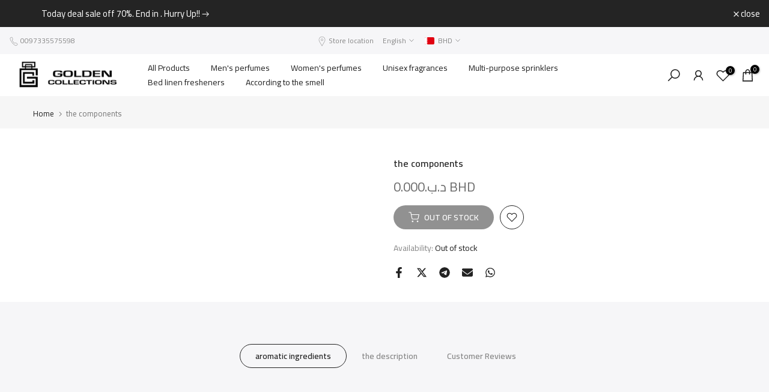

--- FILE ---
content_type: text/html; charset=utf-8
request_url: https://goldencollections.net/en/products/08e-%D9%84%D9%84%D8%AC%D9%86%D8%B3%D9%8A%D9%86?view=a-configs
body_size: 10063
content:

<div id="theme-configs"><section id="shopify-section-template--18252987760818__main-qv" class="shopify-section t4s-section t4s-section-main t4s-section-main-product t4s_tp_flickity t4s-section-admn-fixed"><link href="//goldencollections.net/cdn/shop/t/45/assets/pre_flickityt4s.min.css?v=80452565481494416591740943753" rel="stylesheet" type="text/css" media="all" />
  <link href="//goldencollections.net/cdn/shop/t/45/assets/main-product.css?v=134637357451055475961740943753" rel="stylesheet" type="text/css" media="all" />
  <link href="//goldencollections.net/cdn/shop/t/45/assets/qv-product.css?v=61730956059818974521740943753" rel="stylesheet" type="text/css" media="all" />
  <style>.t4s-drawer[aria-hidden=false] { z-index: 2000; }</style>
  
  <div class="t4s-container- t4s-product-quick-view t4s-product-media__without_thumbnails t4s-product-thumb-size__">
    <div data-product-featured='{"id":"8608239354034", "disableSwatch":false, "media": true,"enableHistoryState": false, "formID": "#product-form-8608239354034template--18252987760818__main-qv", "removeSoldout":true, "changeVariantByImg":true, "isNoPick":true,"hasSoldoutUnavailable":false,"enable_zoom_click_mb":null,"main_click":"null","canMediaGroup":false,"isGrouped":false,"available":true, "customBadge":null, "customBadgeHandle":null,"dateStart":1758346863, "compare_at_price":null,"price":null, "isPreoder":false, "showFirstMedia":true }' class="t4s-row t4s-row__product is-zoom-type__" data-t4s-zoom-main>
      <div class="t4s-col-md-6 t4s-col-12 t4s-col-item t4s-product__media-wrapper"><link href="//goldencollections.net/cdn/shop/t/45/assets/slider-settings.css?v=46721434436777892401740943753" rel="stylesheet" type="text/css" media="all" />
            <div class="t4s-row t4s-g-0 t4s-gx-10 t4s-gx-lg-20">
              <div data-product-single-media-group class="t4s-col-12 t4s-col-item">
                <div data-t4s-gallery- data-main-media data-t4s-thumb-true class="t4s-row t4s-g-0 t4s-slide-eff-fade flickityt4s t4s_ratioadapt t4s_position_8 t4s_cover t4s-flicky-slider  t4s-slider-btn-true t4s-slider-btn-style-outline t4s-slider-btn-round t4s-slider-btn-small t4s-slider-btn-cl-dark t4s-slider-btn-vi-always t4s-slider-btn-hidden-mobile-false" data-flickityt4s-js='{"t4sid": "template--18252987760818__main-qv", "status": true, "checkVisibility": false, "cellSelector": "[data-main-slide]:not(.is--media-hide)","isFilter":false,"imagesLoaded": 0,"adaptiveHeight": 1, "contain": 1, "groupCells": "100%", "dragThreshold" : 6, "cellAlign": "left","wrapAround": true,"prevNextButtons": true,"percentPosition": 1,"pageDots": false, "autoPlay" : 0, "pauseAutoPlayOnHover" : true }'><div data-product-single-media-wrapper data-main-slide class="t4s-col-12 t4s-col-item t4s-product__media-item " data-media-id="33886249320626" data-nt-media-id="template--18252987760818__main-qv-33886249320626" data-media-type="image" data-grname="" data-grpvl="">
	<div data-t4s-gallery--open class="t4s_ratio t4s-product__media is-pswp-disable" style="--aspect-ratioapt:1.0;--mw-media:360px">
		<noscript><img src="//goldencollections.net/cdn/shop/files/08E.jpg?v=1758374192&amp;width=720" alt="" srcset="//goldencollections.net/cdn/shop/files/08E.jpg?v=1758374192&amp;width=288 288w, //goldencollections.net/cdn/shop/files/08E.jpg?v=1758374192&amp;width=576 576w" width="720" height="720" loading="lazy" class="t4s-img-noscript" sizes="(min-width: 1500px) 1500px, (min-width: 750px) calc((100vw - 11.5rem) / 2), calc(100vw - 4rem)"></noscript>
	   <img data-master="//goldencollections.net/cdn/shop/files/08E.jpg?v=1758374192" class="lazyloadt4s t4s-lz--fadeIn" data-src="//goldencollections.net/cdn/shop/files/08E.jpg?v=1758374192&width=1" data-widths="[100,200,400,600,700,800,900,1000,1200,1400,1600]" data-optimumx="2" data-sizes="auto" src="data:image/svg+xml,%3Csvg%20viewBox%3D%220%200%20360%20360%22%20xmlns%3D%22http%3A%2F%2Fwww.w3.org%2F2000%2Fsvg%22%3E%3C%2Fsvg%3E" width="360" height="360" alt="">
	   <span class="lazyloadt4s-loader"></span>
	</div>
</div><div data-product-single-media-wrapper data-main-slide class="t4s-col-12 t4s-col-item t4s-product__media-item  t4s-product__media-item--variant" data-media-id="32758626091186" data-nt-media-id="template--18252987760818__main-qv-32758626091186" data-media-type="image" data-grname="" data-grpvl="">
	<div data-t4s-gallery--open class="t4s_ratio t4s-product__media is-pswp-disable" style="--aspect-ratioapt:1.0;--mw-media:1080px">
		<noscript><img src="//goldencollections.net/cdn/shop/files/30ml-glass.jpg?v=1769686296&amp;width=720" alt="" srcset="//goldencollections.net/cdn/shop/files/30ml-glass.jpg?v=1769686296&amp;width=288 288w, //goldencollections.net/cdn/shop/files/30ml-glass.jpg?v=1769686296&amp;width=576 576w" width="720" height="720" loading="lazy" class="t4s-img-noscript" sizes="(min-width: 1500px) 1500px, (min-width: 750px) calc((100vw - 11.5rem) / 2), calc(100vw - 4rem)"></noscript>
	   <img data-master="//goldencollections.net/cdn/shop/files/30ml-glass.jpg?v=1769686296" class="lazyloadt4s t4s-lz--fadeIn" data-src="//goldencollections.net/cdn/shop/files/30ml-glass.jpg?v=1769686296&width=1" data-widths="[100,200,400,600,700,800,900,1000,1200,1400,1600]" data-optimumx="2" data-sizes="auto" src="data:image/svg+xml,%3Csvg%20viewBox%3D%220%200%201080%201080%22%20xmlns%3D%22http%3A%2F%2Fwww.w3.org%2F2000%2Fsvg%22%3E%3C%2Fsvg%3E" width="1080" height="1080" alt="">
	   <span class="lazyloadt4s-loader"></span>
	</div>
</div><div data-product-single-media-wrapper data-main-slide class="t4s-col-12 t4s-col-item t4s-product__media-item  t4s-product__media-item--variant" data-media-id="32758626451634" data-nt-media-id="template--18252987760818__main-qv-32758626451634" data-media-type="image" data-grname="" data-grpvl="">
	<div data-t4s-gallery--open class="t4s_ratio t4s-product__media is-pswp-disable" style="--aspect-ratioapt:1.0;--mw-media:1080px">
		<noscript><img src="//goldencollections.net/cdn/shop/files/50ml-glass.jpg?v=1769686296&amp;width=720" alt="" srcset="//goldencollections.net/cdn/shop/files/50ml-glass.jpg?v=1769686296&amp;width=288 288w, //goldencollections.net/cdn/shop/files/50ml-glass.jpg?v=1769686296&amp;width=576 576w" width="720" height="720" loading="lazy" class="t4s-img-noscript" sizes="(min-width: 1500px) 1500px, (min-width: 750px) calc((100vw - 11.5rem) / 2), calc(100vw - 4rem)"></noscript>
	   <img data-master="//goldencollections.net/cdn/shop/files/50ml-glass.jpg?v=1769686296" class="lazyloadt4s t4s-lz--fadeIn" data-src="//goldencollections.net/cdn/shop/files/50ml-glass.jpg?v=1769686296&width=1" data-widths="[100,200,400,600,700,800,900,1000,1200,1400,1600]" data-optimumx="2" data-sizes="auto" src="data:image/svg+xml,%3Csvg%20viewBox%3D%220%200%201080%201080%22%20xmlns%3D%22http%3A%2F%2Fwww.w3.org%2F2000%2Fsvg%22%3E%3C%2Fsvg%3E" width="1080" height="1080" alt="">
	   <span class="lazyloadt4s-loader"></span>
	</div>
</div><div data-product-single-media-wrapper data-main-slide class="t4s-col-12 t4s-col-item t4s-product__media-item  t4s-product__media-item--variant" data-media-id="32758626517170" data-nt-media-id="template--18252987760818__main-qv-32758626517170" data-media-type="image" data-grname="" data-grpvl="">
	<div data-t4s-gallery--open class="t4s_ratio t4s-product__media is-pswp-disable" style="--aspect-ratioapt:1.0;--mw-media:1080px">
		<noscript><img src="//goldencollections.net/cdn/shop/files/100ml-glass.jpg?v=1769686296&amp;width=720" alt="" srcset="//goldencollections.net/cdn/shop/files/100ml-glass.jpg?v=1769686296&amp;width=288 288w, //goldencollections.net/cdn/shop/files/100ml-glass.jpg?v=1769686296&amp;width=576 576w" width="720" height="720" loading="lazy" class="t4s-img-noscript" sizes="(min-width: 1500px) 1500px, (min-width: 750px) calc((100vw - 11.5rem) / 2), calc(100vw - 4rem)"></noscript>
	   <img data-master="//goldencollections.net/cdn/shop/files/100ml-glass.jpg?v=1769686296" class="lazyloadt4s t4s-lz--fadeIn" data-src="//goldencollections.net/cdn/shop/files/100ml-glass.jpg?v=1769686296&width=1" data-widths="[100,200,400,600,700,800,900,1000,1200,1400,1600]" data-optimumx="2" data-sizes="auto" src="data:image/svg+xml,%3Csvg%20viewBox%3D%220%200%201080%201080%22%20xmlns%3D%22http%3A%2F%2Fwww.w3.org%2F2000%2Fsvg%22%3E%3C%2Fsvg%3E" width="1080" height="1080" alt="">
	   <span class="lazyloadt4s-loader"></span>
	</div>
</div><div data-product-single-media-wrapper data-main-slide class="t4s-col-12 t4s-col-item t4s-product__media-item  t4s-product__media-item--variant" data-media-id="32758626418866" data-nt-media-id="template--18252987760818__main-qv-32758626418866" data-media-type="image" data-grname="" data-grpvl="">
	<div data-t4s-gallery--open class="t4s_ratio t4s-product__media is-pswp-disable" style="--aspect-ratioapt:1.0;--mw-media:1080px">
		<noscript><img src="//goldencollections.net/cdn/shop/files/70ml-alluminuim.jpg?v=1769686296&amp;width=720" alt="" srcset="//goldencollections.net/cdn/shop/files/70ml-alluminuim.jpg?v=1769686296&amp;width=288 288w, //goldencollections.net/cdn/shop/files/70ml-alluminuim.jpg?v=1769686296&amp;width=576 576w" width="720" height="720" loading="lazy" class="t4s-img-noscript" sizes="(min-width: 1500px) 1500px, (min-width: 750px) calc((100vw - 11.5rem) / 2), calc(100vw - 4rem)"></noscript>
	   <img data-master="//goldencollections.net/cdn/shop/files/70ml-alluminuim.jpg?v=1769686296" class="lazyloadt4s t4s-lz--fadeIn" data-src="//goldencollections.net/cdn/shop/files/70ml-alluminuim.jpg?v=1769686296&width=1" data-widths="[100,200,400,600,700,800,900,1000,1200,1400,1600]" data-optimumx="2" data-sizes="auto" src="data:image/svg+xml,%3Csvg%20viewBox%3D%220%200%201080%201080%22%20xmlns%3D%22http%3A%2F%2Fwww.w3.org%2F2000%2Fsvg%22%3E%3C%2Fsvg%3E" width="1080" height="1080" alt="">
	   <span class="lazyloadt4s-loader"></span>
	</div>
</div></div>
                <div data-product-single-badge data-sort="sale,new,soldout,preOrder,custom" class="t4s-single-product-badge lazyloadt4s t4s-pa t4s-pe-none t4s-op-0" data-rendert4s="css://goldencollections.net/cdn/shop/t/45/assets/single-pr-badge.css?v=8070179643820959801740943753"></div>
              </div></div></div>
      <div data-t4s-zoom-info class="t4s-col-md-6 t4s-col-12 t4s-col-item t4s-product__info-wrapper t4s-pr">
        <div id="product-zoom-template--18252987760818__main-qv" class="t4s-product__zoom-wrapper"></div>
        <div id="ProductInfo-template--template--18252987760818__main-qv__main" data-t4s-scroll-me class="t4s-product__info-container t4s-op-0 t4s-current-scrollbar"><h1 class="t4s-product__title" style="--title-family:var(--font-family-1);--title-style:none;--title-size:16px;--title-weight:600;--title-line-height:1;--title-spacing:0px;--title-color:#222222;--title-color-hover:#56cfe1;" ><a href="/en/products/08e-%D9%84%D9%84%D8%AC%D9%86%D8%B3%D9%8A%D9%86">08E Unisex</a></h1><div class="t4s-product__price-review" style="--price-size:22px;--price-weight:400;--price-color:#696969;--price-sale-color:#ec0101;">
<div class="t4s-product-price"data-pr-price data-product-price data-saletype="0" ><span class="t4s-price-from">From</span> <span class='money'>د.ب.‏2.750 BHD</span>
</div><a href="#t4s-tab-reviewtemplate--18252987760818__main-qv" class="t4s-product__review t4s-d-inline-block"><div class="t4s-pr_rating t4s-review_pr_other"></div></a></div><div class="t4s-product__policies t4s-rte" data-product-policies>Tax included.
<a href="/en/policies/shipping-policy">Shipping</a> calculated at checkout.
</div><div class="t4s-product-form__variants is-no-pick__true is-payment-btn-true t4s-payment-button t4s-btn-color-dark  is-remove-soldout-true is-btn-full-width__false is-btn-atc-txt-3 is-btn-ck-txt-3 is--fist-ratio-false" style=" --wishlist-color: #222222;--wishlist-hover-color: #56cfe1;--wishlist-active-color: #e81e1e;--compare-color: #222222;--compare-hover-color: #56cfe1;--compare-active-color: #222222;" >
  <div data-callBackVariant id="t4s-callBackVariantproduct-form-8608239354034template--18252987760818__main-qv"><form method="post" action="/en/cart/add" id="product-form-8608239354034template--18252987760818__main-qv" accept-charset="UTF-8" class="t4s-form__product has--form__swatch is--main-sticky" enctype="multipart/form-data" data-productid="8608239354034" novalidate="novalidate" data-type="add-to-cart-form" data-disable-swatch="false"><input type="hidden" name="form_type" value="product" /><input type="hidden" name="utf8" value="✓" /><link href="//goldencollections.net/cdn/shop/t/45/assets/swatch.css?v=96909906755977331021740943753" rel="stylesheet" type="text/css" media="all" />
        <select name="id" id="product-select-8608239354034template--18252987760818__main-qv" class="t4s-product__select t4s-d-none"><option value="46544746512562" data-mdid="32758626091186" data-incoming="false" data-inventoryQuantity="51" data-inventoryPolicy="deny" data-nextIncomingDate="">30 ml</option><option value="46544746545330" data-mdid="32758626451634" data-incoming="false" data-inventoryQuantity="93" data-inventoryPolicy="deny" data-nextIncomingDate="">50 ml</option><option value="46544746578098" data-mdid="32758626517170" data-incoming="false" data-inventoryQuantity="69" data-inventoryPolicy="deny" data-nextIncomingDate="">100 ml</option><option value="46544746610866" data-mdid="32758626418866" data-incoming="false" data-inventoryQuantity="71" data-inventoryPolicy="deny" data-nextIncomingDate="">Aluminum bottle - 70 ml</option><option value="46544746643634" data-mdid="32758626418866" data-incoming="false" data-inventoryQuantity="20" data-inventoryPolicy="deny" data-nextIncomingDate="">Hair Perfume - 70 ml</option></select>

<div class="t4s-swatch t4s-color-mode__color is-sw-cl__round t4s-color-size__medium t4s-selector-mode__circle"><!-- كود الخيارات لغير swatch (non-color) -->
      <div data-swatch-option data-id="0" class="t4s-swatch__option is-t4s-name__the-size">
        <h4 class="t4s-swatch__title">
          <span>the size: <span data-current-value class="t4s-dib t4s-swatch__current">Choose an option</span></span>
          
        </h4>
        <div class="t4s-swatch__list">
              
                
                  
                  
              <div src="//goldencollections.net/cdn/shop/files/30ml-glass.jpg?v=1769686296"
                   data-swatch-item class="t4s-swatch__item "
                   data-value="30 ml">
                30 ml
              </div>
              
                
              
                
                  
                  
              <div src="//goldencollections.net/cdn/shop/files/50ml-glass.jpg?v=1769686296"
                   data-swatch-item class="t4s-swatch__item "
                   data-value="50 ml">
                50 ml
              </div>
              
                
              
                
              
                
                  
                  
              <div src="//goldencollections.net/cdn/shop/files/100ml-glass.jpg?v=1769686296"
                   data-swatch-item class="t4s-swatch__item "
                   data-value="100 ml">
                100 ml
              </div>
              
                
              
                
              
                
              
                
                  
                  
              <div src="//goldencollections.net/cdn/shop/files/70ml-alluminuim.jpg?v=1769686296"
                   data-swatch-item class="t4s-swatch__item "
                   data-value="Aluminum bottle - 70 ml">
                Aluminum bottle - 70 ml
              </div>
              
                
              
                
              
                
              
                
              
                
                  
                  
              <div src="//goldencollections.net/cdn/shop/files/70ml-alluminuim.jpg?v=1769686296"
                   data-swatch-item class="t4s-swatch__item "
                   data-value="Hair Perfume - 70 ml">
                Hair Perfume - 70 ml
              </div></div>
      </div></div><link href="//goldencollections.net/cdn/shop/t/45/assets/button-style.css?v=14170491694111950561740943753" rel="stylesheet" type="text/css" media="all" />
      <link href="//goldencollections.net/cdn/shop/t/45/assets/custom-effect.css?v=95852894293946033061740943753" rel="stylesheet" media="print" onload="this.media='all'"><div class="t4s-product-form__buttons" style="--pr-btn-round:40px;">
        <div class="t4s-d-flex t4s-flex-wrap"><div data-quantity-wrapper class="t4s-quantity-wrapper t4s-product-form__qty">
                <button data-quantity-selector data-decrease-qty type="button" class="t4s-quantity-selector is--minus"><svg focusable="false" class="icon icon--minus" viewBox="0 0 10 2" role="presentation"><path d="M10 0v2H0V0z" fill="currentColor"></path></svg></button>
                <input data-quantity-value type="number" class="t4s-quantity-input" step="1" min="1" max="9999" name="quantity" value="1" size="4" pattern="[0-9]*" inputmode="numeric">
                <button data-quantity-selector data-increase-qty type="button" class="t4s-quantity-selector is--plus"><svg focusable="false" class="icon icon--plus" viewBox="0 0 10 10" role="presentation"><path d="M6 4h4v2H6v4H4V6H0V4h4V0h2v4z" fill="currentColor" fill-rule="evenodd"></path></svg></button>
              </div><!-- render t4s_wis_cp.liquid --><a href="https://shopify.com/4460413016/account?locale=en&region_country=BH" data-tooltip="top" data-id="8608239354034" rel="nofollow" class="t4s-product-form__btn t4s-pr-wishlist" data-action-wishlist-login><span class="t4s-svg-pr-icon"><svg viewBox="0 0 24 24"><use xlink:href="#t4s-icon-wis"></use></svg></span><span class="t4s-text-pr">Login to use Wishlist</span></a><button data-animation-atc='{ "ani":"t4s-ani-tada","time":6000 }' type="submit" name="add" data-atc-form class="t4s-product-form__submit t4s-btn t4s-btn-base t4s-btn-style-default t4s-btn-color-primary t4s-w-100 t4s-justify-content-center  t4s-btn-effect-sweep-to-bottom t4s-btn-loading__svg" aria-disabled="true"><span class="t4s-btn-atc_text">Add to cart</span>
              <span class="t4s-loading__spinner" hidden>
                <svg width="16" height="16" hidden class="t4s-svg-spinner" focusable="false" role="presentation" viewBox="0 0 66 66" xmlns="http://www.w3.org/2000/svg"><circle class="t4s-path" fill="none" stroke-width="6" cx="33" cy="33" r="30"></circle></svg>
              </span>
            </button></div><div data-shopify="payment-button" class="shopify-payment-button"> <shopify-accelerated-checkout recommended="null" fallback="{&quot;supports_subs&quot;:true,&quot;supports_def_opts&quot;:true,&quot;name&quot;:&quot;buy_it_now&quot;,&quot;wallet_params&quot;:{}}" access-token="3a57db04cf843ed88d62f8ae515e2e16" buyer-country="BH" buyer-locale="en" buyer-currency="BHD" variant-params="[{&quot;id&quot;:46544746512562,&quot;requiresShipping&quot;:true},{&quot;id&quot;:46544746545330,&quot;requiresShipping&quot;:true},{&quot;id&quot;:46544746578098,&quot;requiresShipping&quot;:true},{&quot;id&quot;:46544746610866,&quot;requiresShipping&quot;:true},{&quot;id&quot;:46544746643634,&quot;requiresShipping&quot;:true}]" shop-id="4460413016" enabled-flags="[&quot;d6d12da0&quot;]" > <div class="shopify-payment-button__button" role="button" disabled aria-hidden="true" style="background-color: transparent; border: none"> <div class="shopify-payment-button__skeleton">&nbsp;</div> </div> </shopify-accelerated-checkout> <small id="shopify-buyer-consent" class="hidden" aria-hidden="true" data-consent-type="subscription"> This item is a recurring or deferred purchase. By continuing, I agree to the <span id="shopify-subscription-policy-button">cancellation policy</span> and authorize you to charge my payment method at the prices, frequency and dates listed on this page until my order is fulfilled or I cancel, if permitted. </small> </div></div><input type="hidden" name="product-id" value="8608239354034" /><input type="hidden" name="section-id" value="template--18252987760818__main-qv" /></form><script type="application/json" class="pr_variants_json">[{"id":46544746512562,"title":"30 ml","option1":"30 ml","option2":null,"option3":null,"sku":"U 3","requires_shipping":true,"taxable":true,"featured_image":{"id":41039744434354,"product_id":8608239354034,"position":2,"created_at":"2025-03-11T20:39:02+03:00","updated_at":"2026-01-29T14:31:36+03:00","alt":null,"width":1080,"height":1080,"src":"\/\/goldencollections.net\/cdn\/shop\/files\/30ml-glass.jpg?v=1769686296","variant_ids":[46544746512562]},"available":true,"name":"08E Unisex - 30 ml","public_title":"30 ml","options":["30 ml"],"price":330,"weight":0,"compare_at_price":null,"inventory_management":"shopify","barcode":"46512562","featured_media":{"alt":null,"id":32758626091186,"position":2,"preview_image":{"aspect_ratio":1.0,"height":1080,"width":1080,"src":"\/\/goldencollections.net\/cdn\/shop\/files\/30ml-glass.jpg?v=1769686296"}},"requires_selling_plan":false,"selling_plan_allocations":[],"quantity_rule":{"min":1,"max":null,"increment":1}},{"id":46544746545330,"title":"50 ml","option1":"50 ml","option2":null,"option3":null,"sku":"U 3","requires_shipping":true,"taxable":true,"featured_image":{"id":41039744925874,"product_id":8608239354034,"position":3,"created_at":"2025-03-11T20:39:21+03:00","updated_at":"2026-01-29T14:31:36+03:00","alt":null,"width":1080,"height":1080,"src":"\/\/goldencollections.net\/cdn\/shop\/files\/50ml-glass.jpg?v=1769686296","variant_ids":[46544746545330]},"available":true,"name":"08E Unisex - 50 ml","public_title":"50 ml","options":["50 ml"],"price":440,"weight":0,"compare_at_price":null,"inventory_management":"shopify","barcode":"46545330","featured_media":{"alt":null,"id":32758626451634,"position":3,"preview_image":{"aspect_ratio":1.0,"height":1080,"width":1080,"src":"\/\/goldencollections.net\/cdn\/shop\/files\/50ml-glass.jpg?v=1769686296"}},"requires_selling_plan":false,"selling_plan_allocations":[],"quantity_rule":{"min":1,"max":null,"increment":1}},{"id":46544746578098,"title":"100 ml","option1":"100 ml","option2":null,"option3":null,"sku":"U 3","requires_shipping":true,"taxable":true,"featured_image":{"id":41039744860338,"product_id":8608239354034,"position":4,"created_at":"2025-03-11T20:39:21+03:00","updated_at":"2026-01-29T14:31:36+03:00","alt":null,"width":1080,"height":1080,"src":"\/\/goldencollections.net\/cdn\/shop\/files\/100ml-glass.jpg?v=1769686296","variant_ids":[46544746578098]},"available":true,"name":"08E Unisex - 100 ml","public_title":"100 ml","options":["100 ml"],"price":660,"weight":0,"compare_at_price":null,"inventory_management":"shopify","barcode":"46578098","featured_media":{"alt":null,"id":32758626517170,"position":4,"preview_image":{"aspect_ratio":1.0,"height":1080,"width":1080,"src":"\/\/goldencollections.net\/cdn\/shop\/files\/100ml-glass.jpg?v=1769686296"}},"requires_selling_plan":false,"selling_plan_allocations":[],"quantity_rule":{"min":1,"max":null,"increment":1}},{"id":46544746610866,"title":"Aluminum bottle - 70 ml","option1":"Aluminum bottle - 70 ml","option2":null,"option3":null,"sku":"U 3","requires_shipping":true,"taxable":true,"featured_image":{"id":41039744958642,"product_id":8608239354034,"position":5,"created_at":"2025-03-11T20:39:21+03:00","updated_at":"2026-01-29T14:31:36+03:00","alt":null,"width":1080,"height":1080,"src":"\/\/goldencollections.net\/cdn\/shop\/files\/70ml-alluminuim.jpg?v=1769686296","variant_ids":[46544746610866,46544746643634]},"available":true,"name":"08E Unisex - Aluminum bottle - 70 ml","public_title":"Aluminum bottle - 70 ml","options":["Aluminum bottle - 70 ml"],"price":550,"weight":0,"compare_at_price":null,"inventory_management":"shopify","barcode":"46610866","featured_media":{"alt":null,"id":32758626418866,"position":5,"preview_image":{"aspect_ratio":1.0,"height":1080,"width":1080,"src":"\/\/goldencollections.net\/cdn\/shop\/files\/70ml-alluminuim.jpg?v=1769686296"}},"requires_selling_plan":false,"selling_plan_allocations":[],"quantity_rule":{"min":1,"max":null,"increment":1}},{"id":46544746643634,"title":"Hair Perfume - 70 ml","option1":"Hair Perfume - 70 ml","option2":null,"option3":null,"sku":"U 3","requires_shipping":true,"taxable":true,"featured_image":{"id":41039744958642,"product_id":8608239354034,"position":5,"created_at":"2025-03-11T20:39:21+03:00","updated_at":"2026-01-29T14:31:36+03:00","alt":null,"width":1080,"height":1080,"src":"\/\/goldencollections.net\/cdn\/shop\/files\/70ml-alluminuim.jpg?v=1769686296","variant_ids":[46544746610866,46544746643634]},"available":true,"name":"08E Unisex - Hair Perfume - 70 ml","public_title":"Hair Perfume - 70 ml","options":["Hair Perfume - 70 ml"],"price":275,"weight":0,"compare_at_price":null,"inventory_management":"shopify","barcode":"46643634","featured_media":{"alt":null,"id":32758626418866,"position":5,"preview_image":{"aspect_ratio":1.0,"height":1080,"width":1080,"src":"\/\/goldencollections.net\/cdn\/shop\/files\/70ml-alluminuim.jpg?v=1769686296"}},"requires_selling_plan":false,"selling_plan_allocations":[],"quantity_rule":{"min":1,"max":null,"increment":1}}]</script>
      <script type="application/json" class="pr_options_json">[{"name":"the size","position":1,"values":["30 ml","50 ml","100 ml","Aluminum bottle - 70 ml","Hair Perfume - 70 ml"]}]</script><link href="//goldencollections.net/cdn/shop/t/45/assets/ani-atc.min.css?v=133055140748028101731740943753" rel="stylesheet" media="print" onload="this.media='all'"></div>
</div><style> #t4s-callBackVariantproduct-form-8608239354034template--18252987760818__main-qv .shopify-payment-button { display: none;} </style><!-- كود مبسط لإخفاء المتغيرات غير المطلوبة للمستخدمين من البحرين -->
<script>
  document.addEventListener('DOMContentLoaded', function() {
    // التحقق مباشرة من البلد باستخدام واجهة Shopify API
    function isBahrainUser() {
      // الطريقة المباشرة باستخدام واجهة Shopify
      if (window.Shopify && Shopify.country && Shopify.country.toUpperCase() === "BH") {
        console.log('تم تحديد المستخدم من البحرين باستخدام Shopify API');
        return true;
      }
      
      // طريقة احتياطية باستخدام القيمة من Liquid
      var isBahrainLiquid = false;
      if (isBahrainLiquid) {
        console.log('تم تحديد المستخدم من البحرين باستخدام Liquid');
        return true;
      }
      
      console.log('المستخدم ليس من البحرين');
      return false;
    }
    
    // التحقق من الكولكشن الحالي ورجوع اسم الكولكشن
    function getCurrentCollection() {
      // التحقق من عنوان URL الحالي
      var currentUrl = window.location.href.toLowerCase();
      var collections = {
        'all-over-spray': {
          name: 'all-over-spray',
          targetVariant: 'عطر متعدد الاستخدام - 100 مل',
          autoSelect: true,
          hideOthers: true
        },
        'sprinklers': {
          name: 'sprinklers',
          targetVariant: '',
          autoSelect: false,
          hideOthers: false
        },
        // يمكن إضافة كولكشنات أخرى هنا مع سلوكيات مختلفة
      };
      
      // التحقق من URL للكولكشن
      for (var collectionKey in collections) {
        if (currentUrl.includes('/collections/' + collectionKey)) {
          console.log('المستخدم قادم من كولكشن ' + collectionKey + ' عن طريق URL');
          return collections[collectionKey];
        }
      }
      
      // التحقق من القيمة من Liquid
      var isAllOverSprayLiquid = false;
      if (isAllOverSprayLiquid) {
        console.log('المستخدم قادم من كولكشن عطور متعددة الاستعمال حسب Liquid');
        return collections['all-over-spray'];
      }
      
      // التحقق من روابط البريدكرامب
      var breadcrumbLinks = document.querySelectorAll('.t4s-pr-breadcrumb a, .breadcrumb a, nav[aria-label="breadcrumb"] a');
      for (var i = 0; i < breadcrumbLinks.length; i++) {
        for (var collectionKey in collections) {
          if (breadcrumbLinks[i].href && breadcrumbLinks[i].href.toLowerCase().includes('/collections/' + collectionKey)) {
            console.log('المستخدم قادم من كولكشن ' + collectionKey + ' عن طريق البريدكرامب');
            return collections[collectionKey];
          }
        }
      }
      
      // لم يتم العثور على كولكشن محدد
      console.log('لم يتم التعرف على كولكشن محدد');
      return null;
    }
    
    var isBahrain = isBahrainUser();
    var currentCollection = getCurrentCollection();
    
    console.log('بيانات المستخدم:', {
      'من البحرين': isBahrain,
      'الكولكشن': currentCollection ? currentCollection.name : 'غير محدد',
      'تفاصيل Shopify API': window.Shopify ? {
        'البلد': window.Shopify.country || 'غير محدد'
      } : 'غير متاح'
    });
    
    // إذا كان المستخدم من البحرين وينتمي لكولكشن محدد
    if (isBahrain && currentCollection) {
      console.log('تطبيق منطق التعامل مع المتغيرات للمستخدمين من البحرين القادمين من كولكشن ' + currentCollection.name);
      
      // وظيفة للتعامل مع المتغيرات بناءً على إعدادات الكولكشن
      function processVariants() {
        var variantItems = document.querySelectorAll('[data-swatch-item]');
        var foundTarget = false;
        var targetVariant = currentCollection.targetVariant;
        
        if (variantItems.length === 0) {
          console.log('لم يتم العثور على متغيرات بعد، سنحاول مرة أخرى لاحقًا');
          return false;
        }
        
        console.log('تم العثور على ' + variantItems.length + ' متغير للمنتج');
        
        // التعامل مع المتغيرات بناءً على إعدادات الكولكشن
        if (currentCollection.autoSelect && targetVariant) {
          // البحث عن المتغير المستهدف وتحديده
          variantItems.forEach(function(item) {
            var itemValue = item.getAttribute('data-value');
            if (itemValue && itemValue.includes(targetVariant)) {
              // تحديد المتغير المستهدف
              foundTarget = true;
              setTimeout(function() {
                console.log('تحديد المتغير المستهدف:', targetVariant);
                item.click();
              }, 100);
            } else if (currentCollection.hideOthers) {
              // إخفاء المتغيرات الأخرى إذا كان مطلوبًا
              console.log('إخفاء المتغير:', itemValue);
              item.style.display = 'none';
            }
          });
          
          // تحديث عرض المتغير الحالي في الواجهة
          if (foundTarget) {
            document.querySelectorAll('[data-current-value]').forEach(function(elem) {
              elem.textContent = targetVariant;
            });
          }
        } else {
          // لكولكشن "المرشات" (sprinklers) وغيرها - نترك جميع المتغيرات ظاهرة بدون تحديد تلقائي
          console.log('عرض جميع المتغيرات بدون تحديد تلقائي لكولكشن ' + currentCollection.name);
        }
        
        return foundTarget || !currentCollection.autoSelect;
      }
      
      // محاولة معالجة المتغيرات عدة مرات للتأكد من تحميل العناصر
      var attempts = 0;
      var maxAttempts = 5;
      var intervalId = setInterval(function() {
        if (processVariants() || attempts >= maxAttempts) {
          clearInterval(intervalId);
          console.log('تم تطبيق منطق التعامل مع المتغيرات بنجاح أو تم الوصول للحد الأقصى من المحاولات');
        }
        attempts++;
      }, 500);
    }
  });
</script><div class="t4s-extra-link" ><a class="t4s-ch" data-no-instant rel="nofollow" href="/en/products/08e-%D9%84%D9%84%D8%AC%D9%86%D8%B3%D9%8A%D9%86" data-class="t4s-mfp-btn-close-inline" data-id="t4s-pr-popup__contact" data-storageid="contact_product8608239354034" data-open-mfp-ajax data-style="max-width:570px" data-mfp-src="/en/products/08e-%D9%84%D9%84%D8%AC%D9%86%D8%B3%D9%8A%D9%86/?section_id=ajax_popup" data-phone='true'>Ask a Question</a></div><div class="t4s-product_meta" ><div class="t4s-option-wrapper">the size: <span class="t4s-productMeta__value t4s-option-value t4s-csecondary t4s-dib">30 ml, 50 ml, 100 ml, Aluminum bottle - 70 ml, Hair Perfume - 70 ml</span></div><div class="t4s-type-wrapper">Type: <span class="t4s-productMeta__value t4s-type-value t4s-csecondary t4s-dib"><a href="/en/collections/types?q=%D8%B9%D8%B7%D8%B1%20%D9%84%D9%84%D8%AC%D9%86%D8%B3%D9%8A%D9%86">Unisex perfume</a></span></div><div class="t4s-sku-wrapper t4s-dn" data-product-sku>SKU: <span class="t4s-productMeta__value t4s-sku-value t4s-csecondary" data-product__sku-number></span></div><div data-product-available class="t4s-available-wrapper">Availability: <span class="t4s-productMeta__value t4s-available-value">
                    <span data-available-status class="t4s-available-status t4s-csecondary t4s-dib ">
                      <span data-instock-status class="">In Stock</span>
                      <span data-preorder-status class="t4s-dn">Pre order</span>
                    </span>
                    <span data-soldout-status class="t4s-soldout-status t4s-csecondary t4s-dib t4s-dn">Out of stock</span>
                    </span></div><div class="t4s-collections-wrapper">Categories:
                    <a class="t4s-dib" href="/en/collections/30-ml-products">30 ml. - Products</a> <a class="t4s-dib" href="/en/collections/50-ml">50  ML</a> <a class="t4s-dib" href="/en/collections/%D8%A7%D9%84%D8%A3%D9%81%D8%B6%D9%84-%D9%85%D8%A8%D9%8A%D8%B9%D8%A7">Best selling</a> <a class="t4s-dib" href="/en/collections/%D8%A7%D9%84%D8%B9%D8%B7%D9%88%D8%B1-%D9%84%D9%84%D8%AC%D9%86%D8%B3%D9%8A%D9%86-%D8%A7%D9%84%D8%A3%D9%81%D8%B6%D9%84-%D9%85%D8%A8%D9%8A%D8%B9%D8%A7">Best selling unisex fragrances</a> <a class="t4s-dib" href="/en/collections/%D8%AC%D8%AF%D9%8A%D8%AF%D9%86%D8%A7">our new</a> <a class="t4s-dib" href="/en/collections/all-products">Our products</a> <a class="t4s-dib" href="/en/collections/%D8%B9%D8%B7%D9%88%D8%B1-%D8%B9%D8%A8%D9%88%D8%A7%D8%A9-%D8%A7%D9%84%D9%85%D9%86%D9%8A%D9%88%D9%85">Perfumes in aluminum bottles</a> <a class="t4s-dib" href="/en/collections/%D8%B9%D8%B7%D9%88%D8%B1-%D8%A7%D9%84%D9%88%D8%B1%D8%AF">rose perfumes</a> <a class="t4s-dib" href="/en/collections/unisex-perfumes">Unisex fragrances</a> <a class="t4s-dib" href="/en/collections/%D9%83%D9%84-%D8%A7%D9%84%D9%85%D9%86%D8%AA%D8%AC%D8%A7%D8%AA">كل المنتجات</a> </div></div><div class="t4s-product_social-share t4s-text-start" ><link href="//goldencollections.net/cdn/shop/t/45/assets/icon-social.css?v=76950054417889237641740943753" rel="stylesheet" type="text/css" media="all" />
                  <div class="t4s-product__social t4s-socials-block t4s-setts-color-true social-main-qv-6" style="--cl:#222222;--bg-cl:#56cfe1;--mgb: px;--mgb-mb: px; --bd-radius:0px;"><div class="t4s-socials t4s-socials-style-1 t4s-socials-size-extra_small t4s-setts-color-true t4s-row t4s-gx-md-20 t4s-gy-md-5 t4s-gx-6 t4s-gy-2"><div class="t4s-col-item t4s-col-auto">
     <a title='Share on Facebook' data-no-instant rel="noopener noreferrer nofollow" href="https://www.facebook.com/sharer/sharer.php?u=https://goldencollections.net/en/products/08e-%D9%84%D9%84%D8%AC%D9%86%D8%B3%D9%8A%D9%86" target="_blank" class="facebook" data-tooltip="top"><svg class=" t4s-icon-facebook" role="presentation" viewBox="0 0 320 512"><path d="M279.14 288l14.22-92.66h-88.91v-60.13c0-25.35 12.42-50.06 52.24-50.06h40.42V6.26S260.43 0 225.36 0c-73.22 0-121.08 44.38-121.08 124.72v70.62H22.89V288h81.39v224h100.17V288z"/></svg></a>
    </div><div class="t4s-col-item t4s-col-auto">
        <a title='Share on Twitter' data-no-instant rel="noopener noreferrer nofollow" href="http://twitter.com/share?text=08E%20Unisex&amp;url=https://goldencollections.net/en/products/08e-%D9%84%D9%84%D8%AC%D9%86%D8%B3%D9%8A%D9%86" target="_blank" class="twitter" data-tooltip="top"><svg class=" t4s-icon-twitter" role="presentation" viewBox="0 0 512 512"><path d="M389.2 48h70.6L305.6 224.2 487 464H345L233.7 318.6 106.5 464H35.8L200.7 275.5 26.8 48H172.4L272.9 180.9 389.2 48zM364.4 421.8h39.1L151.1 88h-42L364.4 421.8z"/></svg></a>
      </div><div class="t4s-col-item t4s-col-auto">
          <a title='Share on Telegram' data-no-instant rel="nofollow" target="_blank" class="telegram" href="https://telegram.me/share/url?url=https://goldencollections.net/en/products/08e-%D9%84%D9%84%D8%AC%D9%86%D8%B3%D9%8A%D9%86" data-tooltip="top"><svg class=" t4s-icon-telegram" role="presentation" viewBox="0 0 496 512"><path d="M248,8C111.033,8,0,119.033,0,256S111.033,504,248,504,496,392.967,496,256,384.967,8,248,8ZM362.952,176.66c-3.732,39.215-19.881,134.378-28.1,178.3-3.476,18.584-10.322,24.816-16.948,25.425-14.4,1.326-25.338-9.517-39.287-18.661-21.827-14.308-34.158-23.215-55.346-37.177-24.485-16.135-8.612-25,5.342-39.5,3.652-3.793,67.107-61.51,68.335-66.746.153-.655.3-3.1-1.154-4.384s-3.59-.849-5.135-.5q-3.283.746-104.608,69.142-14.845,10.194-26.894,9.934c-8.855-.191-25.888-5.006-38.551-9.123-15.531-5.048-27.875-7.717-26.8-16.291q.84-6.7,18.45-13.7,108.446-47.248,144.628-62.3c68.872-28.647,83.183-33.623,92.511-33.789,2.052-.034,6.639.474,9.61,2.885a10.452,10.452,0,0,1,3.53,6.716A43.765,43.765,0,0,1,362.952,176.66Z"/></svg></a>
        </div><div class="t4s-col-item t4s-col-auto">
          <a title='Share on Email' data-no-instant rel="noopener noreferrer nofollow" href="mailto:?subject=08E%20Unisex&amp;body=https://goldencollections.net/en/products/08e-%D9%84%D9%84%D8%AC%D9%86%D8%B3%D9%8A%D9%86" target="_blank" class="email" data-tooltip="top"><svg class=" t4s-icon-mail" role="presentation" viewBox="0 0 512 512"><path d="M464 64C490.5 64 512 85.49 512 112C512 127.1 504.9 141.3 492.8 150.4L275.2 313.6C263.8 322.1 248.2 322.1 236.8 313.6L19.2 150.4C7.113 141.3 0 127.1 0 112C0 85.49 21.49 64 48 64H464zM217.6 339.2C240.4 356.3 271.6 356.3 294.4 339.2L512 176V384C512 419.3 483.3 448 448 448H64C28.65 448 0 419.3 0 384V176L217.6 339.2z"/></svg></a>
        </div><div class="t4s-col-item t4s-col-auto">
          <a title='Share on WhatsApp' data-no-instant rel="nofollow" target="_blank" class="whatsapp" href="https://wa.me/?text=08E%20Unisex&#x20;https://goldencollections.net/en/products/08e-%D9%84%D9%84%D8%AC%D9%86%D8%B3%D9%8A%D9%86" data-tooltip="top"><svg class=" t4s-icon-whatsapp" role="presentation" viewBox="0 0 448 512"><path d="M380.9 97.1C339 55.1 283.2 32 223.9 32c-122.4 0-222 99.6-222 222 0 39.1 10.2 77.3 29.6 111L0 480l117.7-30.9c32.4 17.7 68.9 27 106.1 27h.1c122.3 0 224.1-99.6 224.1-222 0-59.3-25.2-115-67.1-157zm-157 341.6c-33.2 0-65.7-8.9-94-25.7l-6.7-4-69.8 18.3L72 359.2l-4.4-7c-18.5-29.4-28.2-63.3-28.2-98.2 0-101.7 82.8-184.5 184.6-184.5 49.3 0 95.6 19.2 130.4 54.1 34.8 34.9 56.2 81.2 56.1 130.5 0 101.8-84.9 184.6-186.6 184.6zm101.2-138.2c-5.5-2.8-32.8-16.2-37.9-18-5.1-1.9-8.8-2.8-12.5 2.8-3.7 5.6-14.3 18-17.6 21.8-3.2 3.7-6.5 4.2-12 1.4-32.6-16.3-54-29.1-75.5-66-5.7-9.8 5.7-9.1 16.3-30.3 1.8-3.7.9-6.9-.5-9.7-1.4-2.8-12.5-30.1-17.1-41.2-4.5-10.8-9.1-9.3-12.5-9.5-3.2-.2-6.9-.2-10.6-.2-3.7 0-9.7 1.4-14.8 6.9-5.1 5.6-19.4 19-19.4 46.3 0 27.3 19.9 53.7 22.6 57.4 2.8 3.7 39.1 59.7 94.8 83.8 35.2 15.2 49 16.5 66.6 13.9 10.7-1.6 32.8-13.4 37.4-26.4 4.6-13 4.6-24.1 3.2-26.4-1.3-2.5-5-3.9-10.5-6.6z"/></svg></a>
        </div></div>

</div></div><div class="t4s-liquid_custom_liquid_P6bcDT t4s-pr__custom-liquid t4s-rte" ><div class="fragrance-notes"><div class="note-group">
      <h4 class="note-title">النوتات العليا</h4>
      <div class="notes-scroll">
        <div class="notes-grid"><div class="note-item"><img src="//goldencollections.net/cdn/shop/files/8EE0EE0A-D1F8-4CC1-8246-88C0EE7E1284.png?v=1746209554&width=100" alt="Jasmine" loading="lazy"><p>Jasmine</p>
            </div><div class="note-item"><img src="//goldencollections.net/cdn/shop/files/4809467caaf69730cc12673d72122599.jpg?v=1738396757&width=100" alt="pears" loading="lazy"><p>pears</p>
            </div><div class="note-item"><img src="//goldencollections.net/cdn/shop/files/09e32515363a231843945888d6b8c112.jpg?v=1738398621&width=100" alt="crocus" loading="lazy"><p>crocus</p>
            </div><div class="note-item"><img src="//goldencollections.net/cdn/shop/files/019ed3377a28210b23444ceb9862fe0b_8c5160e2-c6ae-4a55-a164-bc5124d93a64.webp?v=1738397600&width=100" alt="raspberry" loading="lazy"><p>raspberry</p>
            </div></div>
      </div>
    </div><div class="note-group">
      <h4 class="note-title">النوتات المتوسطة</h4>
      <div class="notes-scroll">
        <div class="notes-grid"><div class="note-item"><img src="//goldencollections.net/cdn/shop/files/DD0B57F6-856F-4F45-9F91-1405A2AC6161.png?v=1746210363&width=100" alt="Orange blossom" loading="lazy"><p>Orange blossom</p>
            </div><div class="note-item"><img src="//goldencollections.net/cdn/shop/files/E29B2D47-0B63-4BC2-9010-3D1FB909E299.png?v=1746178299&width=100" alt="الورد البلغاري" loading="lazy"><p>الورد البلغاري</p>
            </div><div class="note-item"><img src="//goldencollections.net/cdn/shop/files/1136D0DE-FF0E-4750-8697-4B1601D93189.png?v=1746211543&width=100" alt="cedar" loading="lazy"><p>cedar</p>
            </div></div>
      </div>
    </div><div class="note-group">
      <h4 class="note-title">النوتات الأساسية</h4>
      <div class="notes-scroll">
        <div class="notes-grid"><div class="note-item"><img src="//goldencollections.net/cdn/shop/files/11bda17205aee35aca1dcbf1b7ea2b16_109ffacd-5cf0-4824-808d-ef850bc592ef.png?v=1738396204&width=100" alt="Musk" loading="lazy"><p>Musk</p>
            </div><div class="note-item"><img src="//goldencollections.net/cdn/shop/files/235F8B82-63DA-4E80-A9A8-288FEEC6022E.png?v=1746211894&width=100" alt="Amber" loading="lazy"><p>Amber</p>
            </div><div class="note-item"><img src="//goldencollections.net/cdn/shop/files/1f34ff9ae9fc35844fd1e2884bce6d00_26b80c5f-cff7-4a85-8386-227b4df88f99.jpg?v=1738246340&width=100" alt="Oud" loading="lazy"><p>Oud</p>
            </div><div class="note-item"><img src="//goldencollections.net/cdn/shop/files/1C8AB69D-B995-402C-B477-B11E2441E9F2.png?v=1746102699&width=100" alt="Patchouli" loading="lazy"><p>Patchouli</p>
            </div></div>
      </div>
    </div></div>
</div></div>
      </div>
    </div> 
  </div></section><section id="shopify-section-template--18252987760818__main-qs" class="shopify-section t4s-section t4s-section-main t4s-section-main-product t4s-section-admn-fixed"><link href="//goldencollections.net/cdn/shop/t/45/assets/qs-product.css?v=28443009901869432391740943753" rel="stylesheet" type="text/css" media="all" />

<div class="t4s-product-quick-shop" data-product-featured='{"id":"8608239354034", "isQuickShopForm": true, "disableSwatch":false, "media": true,"enableHistoryState": false, "formID": "#product-form-8608239354034template--18252987760818__main-qs", "removeSoldout":true, "changeVariantByImg":true, "isNoPick":true,"hasSoldoutUnavailable":false,"enable_zoom_click_mb":false,"main_click":"none","canMediaGroup":false,"isGrouped":false,"hasIsotope":false,"available":true, "customBadge":null, "customBadgeHandle":null,"dateStart":1758346863, "compare_at_price":null,"price":null, "isPreoder":false }'>
    <div class="t4s-product-qs-inner"><h1 class="t4s-product-qs__title" style="--title-family:var(--font-family-1);--title-style:none;--title-size:16px;--title-weight:600;--title-line-height:1;--title-spacing:0px;--title-color:#222222;--title-color-hover:#56cfe1;" ><a href="/en/products/08e-%D9%84%D9%84%D8%AC%D9%86%D8%B3%D9%8A%D9%86">08E Unisex</a></h1><div class="t4s-product-qs__price" style="--price-size:22px;--price-weight:400;--price-color:#696969;--price-sale-color:#ec0101;">
<div class="t4s-product-price"data-pr-price data-product-price data-saletype="2" ><span class="t4s-price-from">From</span> <span class='money'>د.ب.‏2.750 BHD</span>
</div></div><div class="t4s-product-form__variants is-no-pick__true is-payment-btn-true t4s-payment-button t4s-btn-color-dark  is-remove-soldout-true is-btn-full-width__ is-btn-atc-txt-3 is-btn-ck-txt-3 is--fist-ratio-true" style=";--fit-ratio-img:1.0; --wishlist-color: #222222;--wishlist-hover-color: #56cfe1;--wishlist-active-color: #e81e1e;--compare-color: #222222;--compare-hover-color: #56cfe1;--compare-active-color: #222222;" >
  <div data-callBackVariant id="t4s-callBackVariantproduct-form-8608239354034template--18252987760818__main-qs"><form method="post" action="/en/cart/add" id="product-form-8608239354034template--18252987760818__main-qs" accept-charset="UTF-8" class="t4s-form__product has--form__swatch is--main-sticky" enctype="multipart/form-data" data-productid="8608239354034" novalidate="novalidate" data-type="add-to-cart-form" data-disable-swatch="false"><input type="hidden" name="form_type" value="product" /><input type="hidden" name="utf8" value="✓" /><link href="//goldencollections.net/cdn/shop/t/45/assets/swatch.css?v=96909906755977331021740943753" rel="stylesheet" type="text/css" media="all" />
        <select name="id" id="product-select-8608239354034template--18252987760818__main-qs" class="t4s-product__select t4s-d-none"><option value="46544746512562" data-mdid="32758626091186" data-incoming="false" data-inventoryQuantity="51" data-inventoryPolicy="deny" data-nextIncomingDate="">30 ml</option><option value="46544746545330" data-mdid="32758626451634" data-incoming="false" data-inventoryQuantity="93" data-inventoryPolicy="deny" data-nextIncomingDate="">50 ml</option><option value="46544746578098" data-mdid="32758626517170" data-incoming="false" data-inventoryQuantity="69" data-inventoryPolicy="deny" data-nextIncomingDate="">100 ml</option><option value="46544746610866" data-mdid="32758626418866" data-incoming="false" data-inventoryQuantity="71" data-inventoryPolicy="deny" data-nextIncomingDate="">Aluminum bottle - 70 ml</option><option value="46544746643634" data-mdid="32758626418866" data-incoming="false" data-inventoryQuantity="20" data-inventoryPolicy="deny" data-nextIncomingDate="">Hair Perfume - 70 ml</option></select>

<div class="t4s-swatch t4s-color-mode__variant_image t4s-color-size__large t4s-selector-mode__block"><!-- كود الخيارات لغير swatch (non-color) -->
      <div data-swatch-option data-id="0" class="t4s-swatch__option is-t4s-name__the-size">
        <h4 class="t4s-swatch__title">
          <span>the size: <span data-current-value class="t4s-dib t4s-swatch__current">Choose an option</span></span>
          
        </h4>
        <div class="t4s-swatch__list">
              
                
                  
                  
              <div src="//goldencollections.net/cdn/shop/files/30ml-glass.jpg?v=1769686296"
                   data-swatch-item class="t4s-swatch__item "
                   data-value="30 ml">
                30 ml
              </div>
              
                
              
                
                  
                  
              <div src="//goldencollections.net/cdn/shop/files/50ml-glass.jpg?v=1769686296"
                   data-swatch-item class="t4s-swatch__item "
                   data-value="50 ml">
                50 ml
              </div>
              
                
              
                
              
                
                  
                  
              <div src="//goldencollections.net/cdn/shop/files/100ml-glass.jpg?v=1769686296"
                   data-swatch-item class="t4s-swatch__item "
                   data-value="100 ml">
                100 ml
              </div>
              
                
              
                
              
                
              
                
                  
                  
              <div src="//goldencollections.net/cdn/shop/files/70ml-alluminuim.jpg?v=1769686296"
                   data-swatch-item class="t4s-swatch__item "
                   data-value="Aluminum bottle - 70 ml">
                Aluminum bottle - 70 ml
              </div>
              
                
              
                
              
                
              
                
              
                
                  
                  
              <div src="//goldencollections.net/cdn/shop/files/70ml-alluminuim.jpg?v=1769686296"
                   data-swatch-item class="t4s-swatch__item "
                   data-value="Hair Perfume - 70 ml">
                Hair Perfume - 70 ml
              </div></div>
      </div></div><link href="//goldencollections.net/cdn/shop/t/45/assets/button-style.css?v=14170491694111950561740943753" rel="stylesheet" type="text/css" media="all" />
      <link href="//goldencollections.net/cdn/shop/t/45/assets/custom-effect.css?v=95852894293946033061740943753" rel="stylesheet" media="print" onload="this.media='all'"><div class="t4s-product-form__buttons" style="--pr-btn-round:40px;">
        <div class="t4s-d-flex t4s-flex-wrap"><div data-quantity-wrapper class="t4s-quantity-wrapper t4s-product-form__qty">
                <button data-quantity-selector data-decrease-qty type="button" class="t4s-quantity-selector is--minus"><svg focusable="false" class="icon icon--minus" viewBox="0 0 10 2" role="presentation"><path d="M10 0v2H0V0z" fill="currentColor"></path></svg></button>
                <input data-quantity-value type="number" class="t4s-quantity-input" step="1" min="1" max="9999" name="quantity" value="1" size="4" pattern="[0-9]*" inputmode="numeric">
                <button data-quantity-selector data-increase-qty type="button" class="t4s-quantity-selector is--plus"><svg focusable="false" class="icon icon--plus" viewBox="0 0 10 10" role="presentation"><path d="M6 4h4v2H6v4H4V6H0V4h4V0h2v4z" fill="currentColor" fill-rule="evenodd"></path></svg></button>
              </div><!-- render t4s_wis_cp.liquid --><a href="https://shopify.com/4460413016/account?locale=en&region_country=BH" data-tooltip="top" data-id="8608239354034" rel="nofollow" class="t4s-product-form__btn t4s-pr-wishlist" data-action-wishlist-login><span class="t4s-svg-pr-icon"><svg viewBox="0 0 24 24"><use xlink:href="#t4s-icon-wis"></use></svg></span><span class="t4s-text-pr">Login to use Wishlist</span></a><button data-animation-atc='{ "ani":"t4s-ani-shake","time":3000 }' type="submit" name="add" data-atc-form class="t4s-product-form__submit t4s-btn t4s-btn-base t4s-btn-style-default t4s-btn-color-primary t4s-w-100 t4s-justify-content-center  t4s-btn-effect-sweep-to-top t4s-btn-loading__svg" aria-disabled="true"><span class="t4s-btn-atc_text">Add to cart</span>
              <span class="t4s-loading__spinner" hidden>
                <svg width="16" height="16" hidden class="t4s-svg-spinner" focusable="false" role="presentation" viewBox="0 0 66 66" xmlns="http://www.w3.org/2000/svg"><circle class="t4s-path" fill="none" stroke-width="6" cx="33" cy="33" r="30"></circle></svg>
              </span>
            </button></div><div data-shopify="payment-button" class="shopify-payment-button"> <shopify-accelerated-checkout recommended="null" fallback="{&quot;supports_subs&quot;:true,&quot;supports_def_opts&quot;:true,&quot;name&quot;:&quot;buy_it_now&quot;,&quot;wallet_params&quot;:{}}" access-token="3a57db04cf843ed88d62f8ae515e2e16" buyer-country="BH" buyer-locale="en" buyer-currency="BHD" variant-params="[{&quot;id&quot;:46544746512562,&quot;requiresShipping&quot;:true},{&quot;id&quot;:46544746545330,&quot;requiresShipping&quot;:true},{&quot;id&quot;:46544746578098,&quot;requiresShipping&quot;:true},{&quot;id&quot;:46544746610866,&quot;requiresShipping&quot;:true},{&quot;id&quot;:46544746643634,&quot;requiresShipping&quot;:true}]" shop-id="4460413016" enabled-flags="[&quot;d6d12da0&quot;]" > <div class="shopify-payment-button__button" role="button" disabled aria-hidden="true" style="background-color: transparent; border: none"> <div class="shopify-payment-button__skeleton">&nbsp;</div> </div> </shopify-accelerated-checkout> <small id="shopify-buyer-consent" class="hidden" aria-hidden="true" data-consent-type="subscription"> This item is a recurring or deferred purchase. By continuing, I agree to the <span id="shopify-subscription-policy-button">cancellation policy</span> and authorize you to charge my payment method at the prices, frequency and dates listed on this page until my order is fulfilled or I cancel, if permitted. </small> </div></div><input type="hidden" name="product-id" value="8608239354034" /><input type="hidden" name="section-id" value="template--18252987760818__main-qs" /></form><script type="application/json" class="pr_variants_json">[{"id":46544746512562,"title":"30 ml","option1":"30 ml","option2":null,"option3":null,"sku":"U 3","requires_shipping":true,"taxable":true,"featured_image":{"id":41039744434354,"product_id":8608239354034,"position":2,"created_at":"2025-03-11T20:39:02+03:00","updated_at":"2026-01-29T14:31:36+03:00","alt":null,"width":1080,"height":1080,"src":"\/\/goldencollections.net\/cdn\/shop\/files\/30ml-glass.jpg?v=1769686296","variant_ids":[46544746512562]},"available":true,"name":"08E Unisex - 30 ml","public_title":"30 ml","options":["30 ml"],"price":330,"weight":0,"compare_at_price":null,"inventory_management":"shopify","barcode":"46512562","featured_media":{"alt":null,"id":32758626091186,"position":2,"preview_image":{"aspect_ratio":1.0,"height":1080,"width":1080,"src":"\/\/goldencollections.net\/cdn\/shop\/files\/30ml-glass.jpg?v=1769686296"}},"requires_selling_plan":false,"selling_plan_allocations":[],"quantity_rule":{"min":1,"max":null,"increment":1}},{"id":46544746545330,"title":"50 ml","option1":"50 ml","option2":null,"option3":null,"sku":"U 3","requires_shipping":true,"taxable":true,"featured_image":{"id":41039744925874,"product_id":8608239354034,"position":3,"created_at":"2025-03-11T20:39:21+03:00","updated_at":"2026-01-29T14:31:36+03:00","alt":null,"width":1080,"height":1080,"src":"\/\/goldencollections.net\/cdn\/shop\/files\/50ml-glass.jpg?v=1769686296","variant_ids":[46544746545330]},"available":true,"name":"08E Unisex - 50 ml","public_title":"50 ml","options":["50 ml"],"price":440,"weight":0,"compare_at_price":null,"inventory_management":"shopify","barcode":"46545330","featured_media":{"alt":null,"id":32758626451634,"position":3,"preview_image":{"aspect_ratio":1.0,"height":1080,"width":1080,"src":"\/\/goldencollections.net\/cdn\/shop\/files\/50ml-glass.jpg?v=1769686296"}},"requires_selling_plan":false,"selling_plan_allocations":[],"quantity_rule":{"min":1,"max":null,"increment":1}},{"id":46544746578098,"title":"100 ml","option1":"100 ml","option2":null,"option3":null,"sku":"U 3","requires_shipping":true,"taxable":true,"featured_image":{"id":41039744860338,"product_id":8608239354034,"position":4,"created_at":"2025-03-11T20:39:21+03:00","updated_at":"2026-01-29T14:31:36+03:00","alt":null,"width":1080,"height":1080,"src":"\/\/goldencollections.net\/cdn\/shop\/files\/100ml-glass.jpg?v=1769686296","variant_ids":[46544746578098]},"available":true,"name":"08E Unisex - 100 ml","public_title":"100 ml","options":["100 ml"],"price":660,"weight":0,"compare_at_price":null,"inventory_management":"shopify","barcode":"46578098","featured_media":{"alt":null,"id":32758626517170,"position":4,"preview_image":{"aspect_ratio":1.0,"height":1080,"width":1080,"src":"\/\/goldencollections.net\/cdn\/shop\/files\/100ml-glass.jpg?v=1769686296"}},"requires_selling_plan":false,"selling_plan_allocations":[],"quantity_rule":{"min":1,"max":null,"increment":1}},{"id":46544746610866,"title":"Aluminum bottle - 70 ml","option1":"Aluminum bottle - 70 ml","option2":null,"option3":null,"sku":"U 3","requires_shipping":true,"taxable":true,"featured_image":{"id":41039744958642,"product_id":8608239354034,"position":5,"created_at":"2025-03-11T20:39:21+03:00","updated_at":"2026-01-29T14:31:36+03:00","alt":null,"width":1080,"height":1080,"src":"\/\/goldencollections.net\/cdn\/shop\/files\/70ml-alluminuim.jpg?v=1769686296","variant_ids":[46544746610866,46544746643634]},"available":true,"name":"08E Unisex - Aluminum bottle - 70 ml","public_title":"Aluminum bottle - 70 ml","options":["Aluminum bottle - 70 ml"],"price":550,"weight":0,"compare_at_price":null,"inventory_management":"shopify","barcode":"46610866","featured_media":{"alt":null,"id":32758626418866,"position":5,"preview_image":{"aspect_ratio":1.0,"height":1080,"width":1080,"src":"\/\/goldencollections.net\/cdn\/shop\/files\/70ml-alluminuim.jpg?v=1769686296"}},"requires_selling_plan":false,"selling_plan_allocations":[],"quantity_rule":{"min":1,"max":null,"increment":1}},{"id":46544746643634,"title":"Hair Perfume - 70 ml","option1":"Hair Perfume - 70 ml","option2":null,"option3":null,"sku":"U 3","requires_shipping":true,"taxable":true,"featured_image":{"id":41039744958642,"product_id":8608239354034,"position":5,"created_at":"2025-03-11T20:39:21+03:00","updated_at":"2026-01-29T14:31:36+03:00","alt":null,"width":1080,"height":1080,"src":"\/\/goldencollections.net\/cdn\/shop\/files\/70ml-alluminuim.jpg?v=1769686296","variant_ids":[46544746610866,46544746643634]},"available":true,"name":"08E Unisex - Hair Perfume - 70 ml","public_title":"Hair Perfume - 70 ml","options":["Hair Perfume - 70 ml"],"price":275,"weight":0,"compare_at_price":null,"inventory_management":"shopify","barcode":"46643634","featured_media":{"alt":null,"id":32758626418866,"position":5,"preview_image":{"aspect_ratio":1.0,"height":1080,"width":1080,"src":"\/\/goldencollections.net\/cdn\/shop\/files\/70ml-alluminuim.jpg?v=1769686296"}},"requires_selling_plan":false,"selling_plan_allocations":[],"quantity_rule":{"min":1,"max":null,"increment":1}}]</script>
      <script type="application/json" class="pr_options_json">[{"name":"the size","position":1,"values":["30 ml","50 ml","100 ml","Aluminum bottle - 70 ml","Hair Perfume - 70 ml"]}]</script><link href="//goldencollections.net/cdn/shop/t/45/assets/ani-atc.min.css?v=133055140748028101731740943753" rel="stylesheet" media="print" onload="this.media='all'"></div>
</div><style> #t4s-callBackVariantproduct-form-8608239354034template--18252987760818__main-qs .shopify-payment-button { display: none;} </style><!-- كود مبسط لإخفاء المتغيرات غير المطلوبة للمستخدمين من البحرين -->
<script>
  document.addEventListener('DOMContentLoaded', function() {
    // التحقق مباشرة من البلد باستخدام واجهة Shopify API
    function isBahrainUser() {
      // الطريقة المباشرة باستخدام واجهة Shopify
      if (window.Shopify && Shopify.country && Shopify.country.toUpperCase() === "BH") {
        console.log('تم تحديد المستخدم من البحرين باستخدام Shopify API');
        return true;
      }
      
      // طريقة احتياطية باستخدام القيمة من Liquid
      var isBahrainLiquid = false;
      if (isBahrainLiquid) {
        console.log('تم تحديد المستخدم من البحرين باستخدام Liquid');
        return true;
      }
      
      console.log('المستخدم ليس من البحرين');
      return false;
    }
    
    // التحقق من الكولكشن الحالي ورجوع اسم الكولكشن
    function getCurrentCollection() {
      // التحقق من عنوان URL الحالي
      var currentUrl = window.location.href.toLowerCase();
      var collections = {
        'all-over-spray': {
          name: 'all-over-spray',
          targetVariant: 'عطر متعدد الاستخدام - 100 مل',
          autoSelect: true,
          hideOthers: true
        },
        'sprinklers': {
          name: 'sprinklers',
          targetVariant: '',
          autoSelect: false,
          hideOthers: false
        },
        // يمكن إضافة كولكشنات أخرى هنا مع سلوكيات مختلفة
      };
      
      // التحقق من URL للكولكشن
      for (var collectionKey in collections) {
        if (currentUrl.includes('/collections/' + collectionKey)) {
          console.log('المستخدم قادم من كولكشن ' + collectionKey + ' عن طريق URL');
          return collections[collectionKey];
        }
      }
      
      // التحقق من القيمة من Liquid
      var isAllOverSprayLiquid = false;
      if (isAllOverSprayLiquid) {
        console.log('المستخدم قادم من كولكشن عطور متعددة الاستعمال حسب Liquid');
        return collections['all-over-spray'];
      }
      
      // التحقق من روابط البريدكرامب
      var breadcrumbLinks = document.querySelectorAll('.t4s-pr-breadcrumb a, .breadcrumb a, nav[aria-label="breadcrumb"] a');
      for (var i = 0; i < breadcrumbLinks.length; i++) {
        for (var collectionKey in collections) {
          if (breadcrumbLinks[i].href && breadcrumbLinks[i].href.toLowerCase().includes('/collections/' + collectionKey)) {
            console.log('المستخدم قادم من كولكشن ' + collectionKey + ' عن طريق البريدكرامب');
            return collections[collectionKey];
          }
        }
      }
      
      // لم يتم العثور على كولكشن محدد
      console.log('لم يتم التعرف على كولكشن محدد');
      return null;
    }
    
    var isBahrain = isBahrainUser();
    var currentCollection = getCurrentCollection();
    
    console.log('بيانات المستخدم:', {
      'من البحرين': isBahrain,
      'الكولكشن': currentCollection ? currentCollection.name : 'غير محدد',
      'تفاصيل Shopify API': window.Shopify ? {
        'البلد': window.Shopify.country || 'غير محدد'
      } : 'غير متاح'
    });
    
    // إذا كان المستخدم من البحرين وينتمي لكولكشن محدد
    if (isBahrain && currentCollection) {
      console.log('تطبيق منطق التعامل مع المتغيرات للمستخدمين من البحرين القادمين من كولكشن ' + currentCollection.name);
      
      // وظيفة للتعامل مع المتغيرات بناءً على إعدادات الكولكشن
      function processVariants() {
        var variantItems = document.querySelectorAll('[data-swatch-item]');
        var foundTarget = false;
        var targetVariant = currentCollection.targetVariant;
        
        if (variantItems.length === 0) {
          console.log('لم يتم العثور على متغيرات بعد، سنحاول مرة أخرى لاحقًا');
          return false;
        }
        
        console.log('تم العثور على ' + variantItems.length + ' متغير للمنتج');
        
        // التعامل مع المتغيرات بناءً على إعدادات الكولكشن
        if (currentCollection.autoSelect && targetVariant) {
          // البحث عن المتغير المستهدف وتحديده
          variantItems.forEach(function(item) {
            var itemValue = item.getAttribute('data-value');
            if (itemValue && itemValue.includes(targetVariant)) {
              // تحديد المتغير المستهدف
              foundTarget = true;
              setTimeout(function() {
                console.log('تحديد المتغير المستهدف:', targetVariant);
                item.click();
              }, 100);
            } else if (currentCollection.hideOthers) {
              // إخفاء المتغيرات الأخرى إذا كان مطلوبًا
              console.log('إخفاء المتغير:', itemValue);
              item.style.display = 'none';
            }
          });
          
          // تحديث عرض المتغير الحالي في الواجهة
          if (foundTarget) {
            document.querySelectorAll('[data-current-value]').forEach(function(elem) {
              elem.textContent = targetVariant;
            });
          }
        } else {
          // لكولكشن "المرشات" (sprinklers) وغيرها - نترك جميع المتغيرات ظاهرة بدون تحديد تلقائي
          console.log('عرض جميع المتغيرات بدون تحديد تلقائي لكولكشن ' + currentCollection.name);
        }
        
        return foundTarget || !currentCollection.autoSelect;
      }
      
      // محاولة معالجة المتغيرات عدة مرات للتأكد من تحميل العناصر
      var attempts = 0;
      var maxAttempts = 5;
      var intervalId = setInterval(function() {
        if (processVariants() || attempts >= maxAttempts) {
          clearInterval(intervalId);
          console.log('تم تطبيق منطق التعامل مع المتغيرات بنجاح أو تم الوصول للحد الأقصى من المحاولات');
        }
        attempts++;
      }, 500);
    }
  });
</script></div>
</div></section></div>


--- FILE ---
content_type: text/css
request_url: https://goldencollections.net/cdn/shop/t/45/assets/custom.css?v=85155736218902735471741028852
body_size: -696
content:
.t4s-sticky-atc{display:none!important;opacity:0!important;visibility:hidden!important;pointer-events:none!important}
/*# sourceMappingURL=/cdn/shop/t/45/assets/custom.css.map?v=85155736218902735471741028852 */


--- FILE ---
content_type: text/javascript
request_url: https://dashboard.wheelio-app.com/api/wheelioapp/getsettings?jsonp=WheelioAppJSONPCallback368&s=goldencollectionbh.myshopify.com&d=goldencollectionbh.myshopify.com&cu=https%3A%2F%2Fgoldencollections.net%2Fen%2Fproducts%2F%25D8%25A7%25D9%2584%25D9%2585%25D9%2583%25D9%2588%25D9%2586%25D8%25A7%25D8%25AA&uid=368
body_size: 388
content:
window['WheelioAppJSONPCallback368']({"success":false,"errorMessage":"No active campaigns!"})

--- FILE ---
content_type: text/javascript; charset=utf-8
request_url: https://goldencollections.net/en/cart/update.js?attributes%5Bhost%5D=https%3A%2F%2Fgoldencollections.net&attributes%5Bsw%5D=1280&attributes%5Bsh%5D=720&attributes%5Bfbp%5D=fb.1.1769873598851.1078347449&attributes%5Bttp%5D=PNYUDDeHL0SQzpXR9eiglBIfQG7&attributes%5Blocale%5D=en&attributes%5Bcountry%5D=BH
body_size: 604
content:
{"token":"hWN8FQv5dsSNchGKxHP40R2v?key=446206cbd3f314626fa17185b0633e56","note":null,"attributes":{"country":"BH","fbp":"fb.1.1769873598851.1078347449","host":"https://goldencollections.net","locale":"en","sh":"720","sw":"1280","ttp":"PNYUDDeHL0SQzpXR9eiglBIfQG7"},"original_total_price":0,"total_price":0,"total_discount":0,"total_weight":0.0,"item_count":0,"items":[],"requires_shipping":false,"currency":"BHD","items_subtotal_price":0,"cart_level_discount_applications":[],"discount_codes":[],"items_changelog":{"added":[]}}